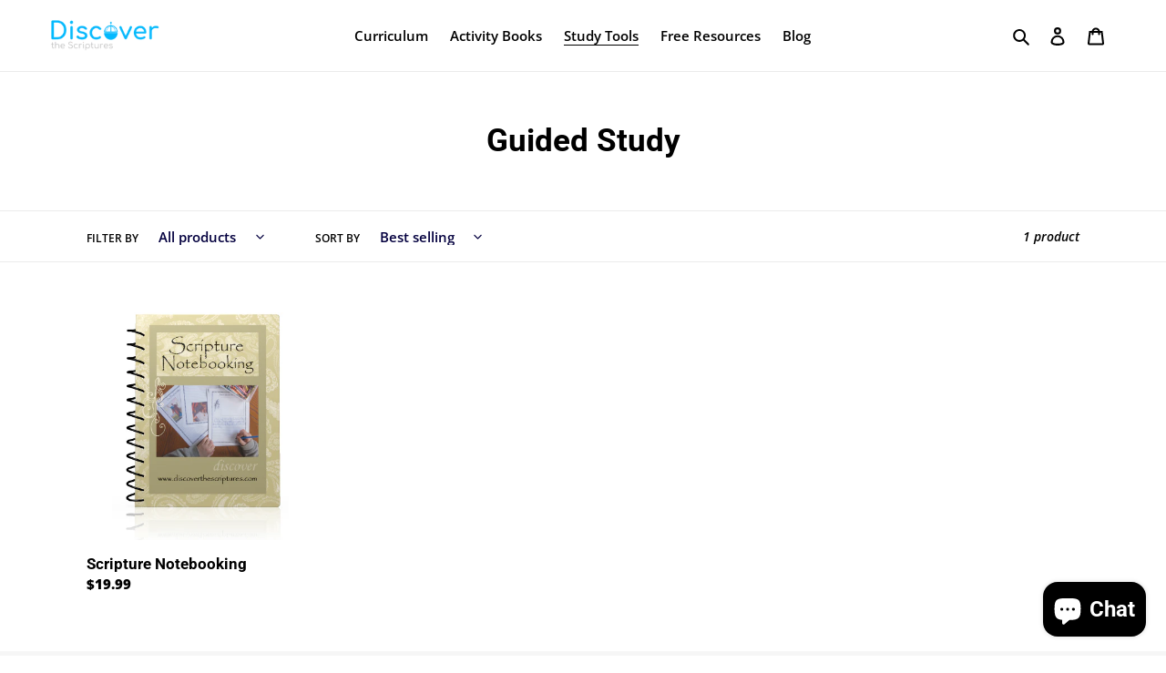

--- FILE ---
content_type: application/javascript
request_url: https://ecommplugins-trustboxsettings.trustpilot.com/discover-the-scriptures.myshopify.com.js?settings=1587663312971&shop=discover-the-scriptures.myshopify.com
body_size: 239
content:
const trustpilot_trustbox_settings = {"trustboxes":[],"activeTrustbox":0,"pageUrls":{"landing":"https://discover-the-scriptures.myshopify.com","category":"https://discover-the-scriptures.myshopify.com/collections/frontpage","product":"https://discover-the-scriptures.myshopify.com/products/discover-christmas"}};
dispatchEvent(new CustomEvent('trustpilotTrustboxSettingsLoaded'));